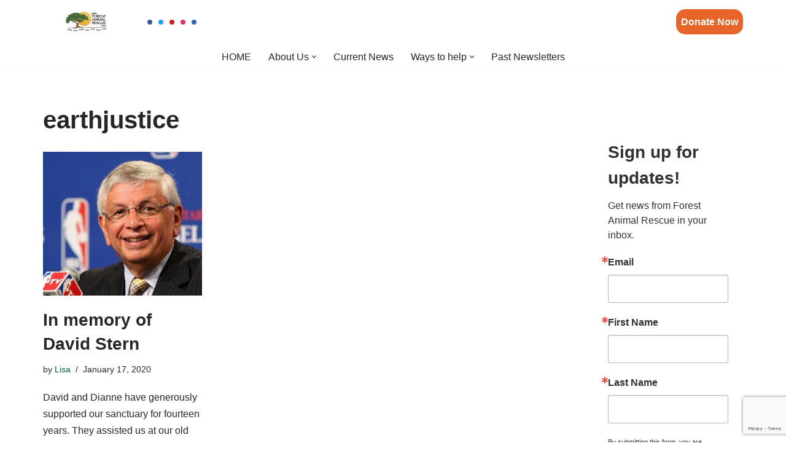

--- FILE ---
content_type: text/html; charset=utf-8
request_url: https://www.google.com/recaptcha/api2/anchor?ar=1&k=6LfHrSkUAAAAAPnKk5cT6JuKlKPzbwyTYuO8--Vr&co=aHR0cHM6Ly93d3cuZm9yZXN0YW5pbWFscmVzY3VlLm9yZzo0NDM.&hl=en&v=PoyoqOPhxBO7pBk68S4YbpHZ&size=invisible&anchor-ms=20000&execute-ms=30000&cb=7x2atlswj4r4
body_size: 50745
content:
<!DOCTYPE HTML><html dir="ltr" lang="en"><head><meta http-equiv="Content-Type" content="text/html; charset=UTF-8">
<meta http-equiv="X-UA-Compatible" content="IE=edge">
<title>reCAPTCHA</title>
<style type="text/css">
/* cyrillic-ext */
@font-face {
  font-family: 'Roboto';
  font-style: normal;
  font-weight: 400;
  font-stretch: 100%;
  src: url(//fonts.gstatic.com/s/roboto/v48/KFO7CnqEu92Fr1ME7kSn66aGLdTylUAMa3GUBHMdazTgWw.woff2) format('woff2');
  unicode-range: U+0460-052F, U+1C80-1C8A, U+20B4, U+2DE0-2DFF, U+A640-A69F, U+FE2E-FE2F;
}
/* cyrillic */
@font-face {
  font-family: 'Roboto';
  font-style: normal;
  font-weight: 400;
  font-stretch: 100%;
  src: url(//fonts.gstatic.com/s/roboto/v48/KFO7CnqEu92Fr1ME7kSn66aGLdTylUAMa3iUBHMdazTgWw.woff2) format('woff2');
  unicode-range: U+0301, U+0400-045F, U+0490-0491, U+04B0-04B1, U+2116;
}
/* greek-ext */
@font-face {
  font-family: 'Roboto';
  font-style: normal;
  font-weight: 400;
  font-stretch: 100%;
  src: url(//fonts.gstatic.com/s/roboto/v48/KFO7CnqEu92Fr1ME7kSn66aGLdTylUAMa3CUBHMdazTgWw.woff2) format('woff2');
  unicode-range: U+1F00-1FFF;
}
/* greek */
@font-face {
  font-family: 'Roboto';
  font-style: normal;
  font-weight: 400;
  font-stretch: 100%;
  src: url(//fonts.gstatic.com/s/roboto/v48/KFO7CnqEu92Fr1ME7kSn66aGLdTylUAMa3-UBHMdazTgWw.woff2) format('woff2');
  unicode-range: U+0370-0377, U+037A-037F, U+0384-038A, U+038C, U+038E-03A1, U+03A3-03FF;
}
/* math */
@font-face {
  font-family: 'Roboto';
  font-style: normal;
  font-weight: 400;
  font-stretch: 100%;
  src: url(//fonts.gstatic.com/s/roboto/v48/KFO7CnqEu92Fr1ME7kSn66aGLdTylUAMawCUBHMdazTgWw.woff2) format('woff2');
  unicode-range: U+0302-0303, U+0305, U+0307-0308, U+0310, U+0312, U+0315, U+031A, U+0326-0327, U+032C, U+032F-0330, U+0332-0333, U+0338, U+033A, U+0346, U+034D, U+0391-03A1, U+03A3-03A9, U+03B1-03C9, U+03D1, U+03D5-03D6, U+03F0-03F1, U+03F4-03F5, U+2016-2017, U+2034-2038, U+203C, U+2040, U+2043, U+2047, U+2050, U+2057, U+205F, U+2070-2071, U+2074-208E, U+2090-209C, U+20D0-20DC, U+20E1, U+20E5-20EF, U+2100-2112, U+2114-2115, U+2117-2121, U+2123-214F, U+2190, U+2192, U+2194-21AE, U+21B0-21E5, U+21F1-21F2, U+21F4-2211, U+2213-2214, U+2216-22FF, U+2308-230B, U+2310, U+2319, U+231C-2321, U+2336-237A, U+237C, U+2395, U+239B-23B7, U+23D0, U+23DC-23E1, U+2474-2475, U+25AF, U+25B3, U+25B7, U+25BD, U+25C1, U+25CA, U+25CC, U+25FB, U+266D-266F, U+27C0-27FF, U+2900-2AFF, U+2B0E-2B11, U+2B30-2B4C, U+2BFE, U+3030, U+FF5B, U+FF5D, U+1D400-1D7FF, U+1EE00-1EEFF;
}
/* symbols */
@font-face {
  font-family: 'Roboto';
  font-style: normal;
  font-weight: 400;
  font-stretch: 100%;
  src: url(//fonts.gstatic.com/s/roboto/v48/KFO7CnqEu92Fr1ME7kSn66aGLdTylUAMaxKUBHMdazTgWw.woff2) format('woff2');
  unicode-range: U+0001-000C, U+000E-001F, U+007F-009F, U+20DD-20E0, U+20E2-20E4, U+2150-218F, U+2190, U+2192, U+2194-2199, U+21AF, U+21E6-21F0, U+21F3, U+2218-2219, U+2299, U+22C4-22C6, U+2300-243F, U+2440-244A, U+2460-24FF, U+25A0-27BF, U+2800-28FF, U+2921-2922, U+2981, U+29BF, U+29EB, U+2B00-2BFF, U+4DC0-4DFF, U+FFF9-FFFB, U+10140-1018E, U+10190-1019C, U+101A0, U+101D0-101FD, U+102E0-102FB, U+10E60-10E7E, U+1D2C0-1D2D3, U+1D2E0-1D37F, U+1F000-1F0FF, U+1F100-1F1AD, U+1F1E6-1F1FF, U+1F30D-1F30F, U+1F315, U+1F31C, U+1F31E, U+1F320-1F32C, U+1F336, U+1F378, U+1F37D, U+1F382, U+1F393-1F39F, U+1F3A7-1F3A8, U+1F3AC-1F3AF, U+1F3C2, U+1F3C4-1F3C6, U+1F3CA-1F3CE, U+1F3D4-1F3E0, U+1F3ED, U+1F3F1-1F3F3, U+1F3F5-1F3F7, U+1F408, U+1F415, U+1F41F, U+1F426, U+1F43F, U+1F441-1F442, U+1F444, U+1F446-1F449, U+1F44C-1F44E, U+1F453, U+1F46A, U+1F47D, U+1F4A3, U+1F4B0, U+1F4B3, U+1F4B9, U+1F4BB, U+1F4BF, U+1F4C8-1F4CB, U+1F4D6, U+1F4DA, U+1F4DF, U+1F4E3-1F4E6, U+1F4EA-1F4ED, U+1F4F7, U+1F4F9-1F4FB, U+1F4FD-1F4FE, U+1F503, U+1F507-1F50B, U+1F50D, U+1F512-1F513, U+1F53E-1F54A, U+1F54F-1F5FA, U+1F610, U+1F650-1F67F, U+1F687, U+1F68D, U+1F691, U+1F694, U+1F698, U+1F6AD, U+1F6B2, U+1F6B9-1F6BA, U+1F6BC, U+1F6C6-1F6CF, U+1F6D3-1F6D7, U+1F6E0-1F6EA, U+1F6F0-1F6F3, U+1F6F7-1F6FC, U+1F700-1F7FF, U+1F800-1F80B, U+1F810-1F847, U+1F850-1F859, U+1F860-1F887, U+1F890-1F8AD, U+1F8B0-1F8BB, U+1F8C0-1F8C1, U+1F900-1F90B, U+1F93B, U+1F946, U+1F984, U+1F996, U+1F9E9, U+1FA00-1FA6F, U+1FA70-1FA7C, U+1FA80-1FA89, U+1FA8F-1FAC6, U+1FACE-1FADC, U+1FADF-1FAE9, U+1FAF0-1FAF8, U+1FB00-1FBFF;
}
/* vietnamese */
@font-face {
  font-family: 'Roboto';
  font-style: normal;
  font-weight: 400;
  font-stretch: 100%;
  src: url(//fonts.gstatic.com/s/roboto/v48/KFO7CnqEu92Fr1ME7kSn66aGLdTylUAMa3OUBHMdazTgWw.woff2) format('woff2');
  unicode-range: U+0102-0103, U+0110-0111, U+0128-0129, U+0168-0169, U+01A0-01A1, U+01AF-01B0, U+0300-0301, U+0303-0304, U+0308-0309, U+0323, U+0329, U+1EA0-1EF9, U+20AB;
}
/* latin-ext */
@font-face {
  font-family: 'Roboto';
  font-style: normal;
  font-weight: 400;
  font-stretch: 100%;
  src: url(//fonts.gstatic.com/s/roboto/v48/KFO7CnqEu92Fr1ME7kSn66aGLdTylUAMa3KUBHMdazTgWw.woff2) format('woff2');
  unicode-range: U+0100-02BA, U+02BD-02C5, U+02C7-02CC, U+02CE-02D7, U+02DD-02FF, U+0304, U+0308, U+0329, U+1D00-1DBF, U+1E00-1E9F, U+1EF2-1EFF, U+2020, U+20A0-20AB, U+20AD-20C0, U+2113, U+2C60-2C7F, U+A720-A7FF;
}
/* latin */
@font-face {
  font-family: 'Roboto';
  font-style: normal;
  font-weight: 400;
  font-stretch: 100%;
  src: url(//fonts.gstatic.com/s/roboto/v48/KFO7CnqEu92Fr1ME7kSn66aGLdTylUAMa3yUBHMdazQ.woff2) format('woff2');
  unicode-range: U+0000-00FF, U+0131, U+0152-0153, U+02BB-02BC, U+02C6, U+02DA, U+02DC, U+0304, U+0308, U+0329, U+2000-206F, U+20AC, U+2122, U+2191, U+2193, U+2212, U+2215, U+FEFF, U+FFFD;
}
/* cyrillic-ext */
@font-face {
  font-family: 'Roboto';
  font-style: normal;
  font-weight: 500;
  font-stretch: 100%;
  src: url(//fonts.gstatic.com/s/roboto/v48/KFO7CnqEu92Fr1ME7kSn66aGLdTylUAMa3GUBHMdazTgWw.woff2) format('woff2');
  unicode-range: U+0460-052F, U+1C80-1C8A, U+20B4, U+2DE0-2DFF, U+A640-A69F, U+FE2E-FE2F;
}
/* cyrillic */
@font-face {
  font-family: 'Roboto';
  font-style: normal;
  font-weight: 500;
  font-stretch: 100%;
  src: url(//fonts.gstatic.com/s/roboto/v48/KFO7CnqEu92Fr1ME7kSn66aGLdTylUAMa3iUBHMdazTgWw.woff2) format('woff2');
  unicode-range: U+0301, U+0400-045F, U+0490-0491, U+04B0-04B1, U+2116;
}
/* greek-ext */
@font-face {
  font-family: 'Roboto';
  font-style: normal;
  font-weight: 500;
  font-stretch: 100%;
  src: url(//fonts.gstatic.com/s/roboto/v48/KFO7CnqEu92Fr1ME7kSn66aGLdTylUAMa3CUBHMdazTgWw.woff2) format('woff2');
  unicode-range: U+1F00-1FFF;
}
/* greek */
@font-face {
  font-family: 'Roboto';
  font-style: normal;
  font-weight: 500;
  font-stretch: 100%;
  src: url(//fonts.gstatic.com/s/roboto/v48/KFO7CnqEu92Fr1ME7kSn66aGLdTylUAMa3-UBHMdazTgWw.woff2) format('woff2');
  unicode-range: U+0370-0377, U+037A-037F, U+0384-038A, U+038C, U+038E-03A1, U+03A3-03FF;
}
/* math */
@font-face {
  font-family: 'Roboto';
  font-style: normal;
  font-weight: 500;
  font-stretch: 100%;
  src: url(//fonts.gstatic.com/s/roboto/v48/KFO7CnqEu92Fr1ME7kSn66aGLdTylUAMawCUBHMdazTgWw.woff2) format('woff2');
  unicode-range: U+0302-0303, U+0305, U+0307-0308, U+0310, U+0312, U+0315, U+031A, U+0326-0327, U+032C, U+032F-0330, U+0332-0333, U+0338, U+033A, U+0346, U+034D, U+0391-03A1, U+03A3-03A9, U+03B1-03C9, U+03D1, U+03D5-03D6, U+03F0-03F1, U+03F4-03F5, U+2016-2017, U+2034-2038, U+203C, U+2040, U+2043, U+2047, U+2050, U+2057, U+205F, U+2070-2071, U+2074-208E, U+2090-209C, U+20D0-20DC, U+20E1, U+20E5-20EF, U+2100-2112, U+2114-2115, U+2117-2121, U+2123-214F, U+2190, U+2192, U+2194-21AE, U+21B0-21E5, U+21F1-21F2, U+21F4-2211, U+2213-2214, U+2216-22FF, U+2308-230B, U+2310, U+2319, U+231C-2321, U+2336-237A, U+237C, U+2395, U+239B-23B7, U+23D0, U+23DC-23E1, U+2474-2475, U+25AF, U+25B3, U+25B7, U+25BD, U+25C1, U+25CA, U+25CC, U+25FB, U+266D-266F, U+27C0-27FF, U+2900-2AFF, U+2B0E-2B11, U+2B30-2B4C, U+2BFE, U+3030, U+FF5B, U+FF5D, U+1D400-1D7FF, U+1EE00-1EEFF;
}
/* symbols */
@font-face {
  font-family: 'Roboto';
  font-style: normal;
  font-weight: 500;
  font-stretch: 100%;
  src: url(//fonts.gstatic.com/s/roboto/v48/KFO7CnqEu92Fr1ME7kSn66aGLdTylUAMaxKUBHMdazTgWw.woff2) format('woff2');
  unicode-range: U+0001-000C, U+000E-001F, U+007F-009F, U+20DD-20E0, U+20E2-20E4, U+2150-218F, U+2190, U+2192, U+2194-2199, U+21AF, U+21E6-21F0, U+21F3, U+2218-2219, U+2299, U+22C4-22C6, U+2300-243F, U+2440-244A, U+2460-24FF, U+25A0-27BF, U+2800-28FF, U+2921-2922, U+2981, U+29BF, U+29EB, U+2B00-2BFF, U+4DC0-4DFF, U+FFF9-FFFB, U+10140-1018E, U+10190-1019C, U+101A0, U+101D0-101FD, U+102E0-102FB, U+10E60-10E7E, U+1D2C0-1D2D3, U+1D2E0-1D37F, U+1F000-1F0FF, U+1F100-1F1AD, U+1F1E6-1F1FF, U+1F30D-1F30F, U+1F315, U+1F31C, U+1F31E, U+1F320-1F32C, U+1F336, U+1F378, U+1F37D, U+1F382, U+1F393-1F39F, U+1F3A7-1F3A8, U+1F3AC-1F3AF, U+1F3C2, U+1F3C4-1F3C6, U+1F3CA-1F3CE, U+1F3D4-1F3E0, U+1F3ED, U+1F3F1-1F3F3, U+1F3F5-1F3F7, U+1F408, U+1F415, U+1F41F, U+1F426, U+1F43F, U+1F441-1F442, U+1F444, U+1F446-1F449, U+1F44C-1F44E, U+1F453, U+1F46A, U+1F47D, U+1F4A3, U+1F4B0, U+1F4B3, U+1F4B9, U+1F4BB, U+1F4BF, U+1F4C8-1F4CB, U+1F4D6, U+1F4DA, U+1F4DF, U+1F4E3-1F4E6, U+1F4EA-1F4ED, U+1F4F7, U+1F4F9-1F4FB, U+1F4FD-1F4FE, U+1F503, U+1F507-1F50B, U+1F50D, U+1F512-1F513, U+1F53E-1F54A, U+1F54F-1F5FA, U+1F610, U+1F650-1F67F, U+1F687, U+1F68D, U+1F691, U+1F694, U+1F698, U+1F6AD, U+1F6B2, U+1F6B9-1F6BA, U+1F6BC, U+1F6C6-1F6CF, U+1F6D3-1F6D7, U+1F6E0-1F6EA, U+1F6F0-1F6F3, U+1F6F7-1F6FC, U+1F700-1F7FF, U+1F800-1F80B, U+1F810-1F847, U+1F850-1F859, U+1F860-1F887, U+1F890-1F8AD, U+1F8B0-1F8BB, U+1F8C0-1F8C1, U+1F900-1F90B, U+1F93B, U+1F946, U+1F984, U+1F996, U+1F9E9, U+1FA00-1FA6F, U+1FA70-1FA7C, U+1FA80-1FA89, U+1FA8F-1FAC6, U+1FACE-1FADC, U+1FADF-1FAE9, U+1FAF0-1FAF8, U+1FB00-1FBFF;
}
/* vietnamese */
@font-face {
  font-family: 'Roboto';
  font-style: normal;
  font-weight: 500;
  font-stretch: 100%;
  src: url(//fonts.gstatic.com/s/roboto/v48/KFO7CnqEu92Fr1ME7kSn66aGLdTylUAMa3OUBHMdazTgWw.woff2) format('woff2');
  unicode-range: U+0102-0103, U+0110-0111, U+0128-0129, U+0168-0169, U+01A0-01A1, U+01AF-01B0, U+0300-0301, U+0303-0304, U+0308-0309, U+0323, U+0329, U+1EA0-1EF9, U+20AB;
}
/* latin-ext */
@font-face {
  font-family: 'Roboto';
  font-style: normal;
  font-weight: 500;
  font-stretch: 100%;
  src: url(//fonts.gstatic.com/s/roboto/v48/KFO7CnqEu92Fr1ME7kSn66aGLdTylUAMa3KUBHMdazTgWw.woff2) format('woff2');
  unicode-range: U+0100-02BA, U+02BD-02C5, U+02C7-02CC, U+02CE-02D7, U+02DD-02FF, U+0304, U+0308, U+0329, U+1D00-1DBF, U+1E00-1E9F, U+1EF2-1EFF, U+2020, U+20A0-20AB, U+20AD-20C0, U+2113, U+2C60-2C7F, U+A720-A7FF;
}
/* latin */
@font-face {
  font-family: 'Roboto';
  font-style: normal;
  font-weight: 500;
  font-stretch: 100%;
  src: url(//fonts.gstatic.com/s/roboto/v48/KFO7CnqEu92Fr1ME7kSn66aGLdTylUAMa3yUBHMdazQ.woff2) format('woff2');
  unicode-range: U+0000-00FF, U+0131, U+0152-0153, U+02BB-02BC, U+02C6, U+02DA, U+02DC, U+0304, U+0308, U+0329, U+2000-206F, U+20AC, U+2122, U+2191, U+2193, U+2212, U+2215, U+FEFF, U+FFFD;
}
/* cyrillic-ext */
@font-face {
  font-family: 'Roboto';
  font-style: normal;
  font-weight: 900;
  font-stretch: 100%;
  src: url(//fonts.gstatic.com/s/roboto/v48/KFO7CnqEu92Fr1ME7kSn66aGLdTylUAMa3GUBHMdazTgWw.woff2) format('woff2');
  unicode-range: U+0460-052F, U+1C80-1C8A, U+20B4, U+2DE0-2DFF, U+A640-A69F, U+FE2E-FE2F;
}
/* cyrillic */
@font-face {
  font-family: 'Roboto';
  font-style: normal;
  font-weight: 900;
  font-stretch: 100%;
  src: url(//fonts.gstatic.com/s/roboto/v48/KFO7CnqEu92Fr1ME7kSn66aGLdTylUAMa3iUBHMdazTgWw.woff2) format('woff2');
  unicode-range: U+0301, U+0400-045F, U+0490-0491, U+04B0-04B1, U+2116;
}
/* greek-ext */
@font-face {
  font-family: 'Roboto';
  font-style: normal;
  font-weight: 900;
  font-stretch: 100%;
  src: url(//fonts.gstatic.com/s/roboto/v48/KFO7CnqEu92Fr1ME7kSn66aGLdTylUAMa3CUBHMdazTgWw.woff2) format('woff2');
  unicode-range: U+1F00-1FFF;
}
/* greek */
@font-face {
  font-family: 'Roboto';
  font-style: normal;
  font-weight: 900;
  font-stretch: 100%;
  src: url(//fonts.gstatic.com/s/roboto/v48/KFO7CnqEu92Fr1ME7kSn66aGLdTylUAMa3-UBHMdazTgWw.woff2) format('woff2');
  unicode-range: U+0370-0377, U+037A-037F, U+0384-038A, U+038C, U+038E-03A1, U+03A3-03FF;
}
/* math */
@font-face {
  font-family: 'Roboto';
  font-style: normal;
  font-weight: 900;
  font-stretch: 100%;
  src: url(//fonts.gstatic.com/s/roboto/v48/KFO7CnqEu92Fr1ME7kSn66aGLdTylUAMawCUBHMdazTgWw.woff2) format('woff2');
  unicode-range: U+0302-0303, U+0305, U+0307-0308, U+0310, U+0312, U+0315, U+031A, U+0326-0327, U+032C, U+032F-0330, U+0332-0333, U+0338, U+033A, U+0346, U+034D, U+0391-03A1, U+03A3-03A9, U+03B1-03C9, U+03D1, U+03D5-03D6, U+03F0-03F1, U+03F4-03F5, U+2016-2017, U+2034-2038, U+203C, U+2040, U+2043, U+2047, U+2050, U+2057, U+205F, U+2070-2071, U+2074-208E, U+2090-209C, U+20D0-20DC, U+20E1, U+20E5-20EF, U+2100-2112, U+2114-2115, U+2117-2121, U+2123-214F, U+2190, U+2192, U+2194-21AE, U+21B0-21E5, U+21F1-21F2, U+21F4-2211, U+2213-2214, U+2216-22FF, U+2308-230B, U+2310, U+2319, U+231C-2321, U+2336-237A, U+237C, U+2395, U+239B-23B7, U+23D0, U+23DC-23E1, U+2474-2475, U+25AF, U+25B3, U+25B7, U+25BD, U+25C1, U+25CA, U+25CC, U+25FB, U+266D-266F, U+27C0-27FF, U+2900-2AFF, U+2B0E-2B11, U+2B30-2B4C, U+2BFE, U+3030, U+FF5B, U+FF5D, U+1D400-1D7FF, U+1EE00-1EEFF;
}
/* symbols */
@font-face {
  font-family: 'Roboto';
  font-style: normal;
  font-weight: 900;
  font-stretch: 100%;
  src: url(//fonts.gstatic.com/s/roboto/v48/KFO7CnqEu92Fr1ME7kSn66aGLdTylUAMaxKUBHMdazTgWw.woff2) format('woff2');
  unicode-range: U+0001-000C, U+000E-001F, U+007F-009F, U+20DD-20E0, U+20E2-20E4, U+2150-218F, U+2190, U+2192, U+2194-2199, U+21AF, U+21E6-21F0, U+21F3, U+2218-2219, U+2299, U+22C4-22C6, U+2300-243F, U+2440-244A, U+2460-24FF, U+25A0-27BF, U+2800-28FF, U+2921-2922, U+2981, U+29BF, U+29EB, U+2B00-2BFF, U+4DC0-4DFF, U+FFF9-FFFB, U+10140-1018E, U+10190-1019C, U+101A0, U+101D0-101FD, U+102E0-102FB, U+10E60-10E7E, U+1D2C0-1D2D3, U+1D2E0-1D37F, U+1F000-1F0FF, U+1F100-1F1AD, U+1F1E6-1F1FF, U+1F30D-1F30F, U+1F315, U+1F31C, U+1F31E, U+1F320-1F32C, U+1F336, U+1F378, U+1F37D, U+1F382, U+1F393-1F39F, U+1F3A7-1F3A8, U+1F3AC-1F3AF, U+1F3C2, U+1F3C4-1F3C6, U+1F3CA-1F3CE, U+1F3D4-1F3E0, U+1F3ED, U+1F3F1-1F3F3, U+1F3F5-1F3F7, U+1F408, U+1F415, U+1F41F, U+1F426, U+1F43F, U+1F441-1F442, U+1F444, U+1F446-1F449, U+1F44C-1F44E, U+1F453, U+1F46A, U+1F47D, U+1F4A3, U+1F4B0, U+1F4B3, U+1F4B9, U+1F4BB, U+1F4BF, U+1F4C8-1F4CB, U+1F4D6, U+1F4DA, U+1F4DF, U+1F4E3-1F4E6, U+1F4EA-1F4ED, U+1F4F7, U+1F4F9-1F4FB, U+1F4FD-1F4FE, U+1F503, U+1F507-1F50B, U+1F50D, U+1F512-1F513, U+1F53E-1F54A, U+1F54F-1F5FA, U+1F610, U+1F650-1F67F, U+1F687, U+1F68D, U+1F691, U+1F694, U+1F698, U+1F6AD, U+1F6B2, U+1F6B9-1F6BA, U+1F6BC, U+1F6C6-1F6CF, U+1F6D3-1F6D7, U+1F6E0-1F6EA, U+1F6F0-1F6F3, U+1F6F7-1F6FC, U+1F700-1F7FF, U+1F800-1F80B, U+1F810-1F847, U+1F850-1F859, U+1F860-1F887, U+1F890-1F8AD, U+1F8B0-1F8BB, U+1F8C0-1F8C1, U+1F900-1F90B, U+1F93B, U+1F946, U+1F984, U+1F996, U+1F9E9, U+1FA00-1FA6F, U+1FA70-1FA7C, U+1FA80-1FA89, U+1FA8F-1FAC6, U+1FACE-1FADC, U+1FADF-1FAE9, U+1FAF0-1FAF8, U+1FB00-1FBFF;
}
/* vietnamese */
@font-face {
  font-family: 'Roboto';
  font-style: normal;
  font-weight: 900;
  font-stretch: 100%;
  src: url(//fonts.gstatic.com/s/roboto/v48/KFO7CnqEu92Fr1ME7kSn66aGLdTylUAMa3OUBHMdazTgWw.woff2) format('woff2');
  unicode-range: U+0102-0103, U+0110-0111, U+0128-0129, U+0168-0169, U+01A0-01A1, U+01AF-01B0, U+0300-0301, U+0303-0304, U+0308-0309, U+0323, U+0329, U+1EA0-1EF9, U+20AB;
}
/* latin-ext */
@font-face {
  font-family: 'Roboto';
  font-style: normal;
  font-weight: 900;
  font-stretch: 100%;
  src: url(//fonts.gstatic.com/s/roboto/v48/KFO7CnqEu92Fr1ME7kSn66aGLdTylUAMa3KUBHMdazTgWw.woff2) format('woff2');
  unicode-range: U+0100-02BA, U+02BD-02C5, U+02C7-02CC, U+02CE-02D7, U+02DD-02FF, U+0304, U+0308, U+0329, U+1D00-1DBF, U+1E00-1E9F, U+1EF2-1EFF, U+2020, U+20A0-20AB, U+20AD-20C0, U+2113, U+2C60-2C7F, U+A720-A7FF;
}
/* latin */
@font-face {
  font-family: 'Roboto';
  font-style: normal;
  font-weight: 900;
  font-stretch: 100%;
  src: url(//fonts.gstatic.com/s/roboto/v48/KFO7CnqEu92Fr1ME7kSn66aGLdTylUAMa3yUBHMdazQ.woff2) format('woff2');
  unicode-range: U+0000-00FF, U+0131, U+0152-0153, U+02BB-02BC, U+02C6, U+02DA, U+02DC, U+0304, U+0308, U+0329, U+2000-206F, U+20AC, U+2122, U+2191, U+2193, U+2212, U+2215, U+FEFF, U+FFFD;
}

</style>
<link rel="stylesheet" type="text/css" href="https://www.gstatic.com/recaptcha/releases/PoyoqOPhxBO7pBk68S4YbpHZ/styles__ltr.css">
<script nonce="eB0qnkxFNL3mgMXk0ZcXXw" type="text/javascript">window['__recaptcha_api'] = 'https://www.google.com/recaptcha/api2/';</script>
<script type="text/javascript" src="https://www.gstatic.com/recaptcha/releases/PoyoqOPhxBO7pBk68S4YbpHZ/recaptcha__en.js" nonce="eB0qnkxFNL3mgMXk0ZcXXw">
      
    </script></head>
<body><div id="rc-anchor-alert" class="rc-anchor-alert"></div>
<input type="hidden" id="recaptcha-token" value="[base64]">
<script type="text/javascript" nonce="eB0qnkxFNL3mgMXk0ZcXXw">
      recaptcha.anchor.Main.init("[\x22ainput\x22,[\x22bgdata\x22,\x22\x22,\[base64]/[base64]/[base64]/[base64]/[base64]/[base64]/KGcoTywyNTMsTy5PKSxVRyhPLEMpKTpnKE8sMjUzLEMpLE8pKSxsKSksTykpfSxieT1mdW5jdGlvbihDLE8sdSxsKXtmb3IobD0odT1SKEMpLDApO08+MDtPLS0pbD1sPDw4fFooQyk7ZyhDLHUsbCl9LFVHPWZ1bmN0aW9uKEMsTyl7Qy5pLmxlbmd0aD4xMDQ/[base64]/[base64]/[base64]/[base64]/[base64]/[base64]/[base64]\\u003d\x22,\[base64]\\u003d\x22,\x22w6nChsKAI07DpRJrGSXCpADCo8KpwrXCug3CoMKfw6fCiW/[base64]/[base64]/Di8OVw7MkwqEswotcZXgUD8OHwrU2LsK6woHDr8K1w7ZBLsKFBwsFwrY9XMK3w4zDljAhwpvDvnwDwosywqzDuMOxwq7CsMKiw7TDhkhgwr7CviIlDArChMKkw78+DE1ON3fChTHCgHJxwrRQwqbDn0UzwoTCowLDqGXChsKfchjDtW7DkwsxTj/[base64]/Cl0xjIhE/w5fClsOuKsOXU3UawqjDlMKdw4PDlsOOwq80w6zDnsO9OcK0w5XCuMO+ZjQew5rChFLCiCPCrX/CgQ3CukTCuWwLYEkEwoB4wrbDsUJAwrfCucO4wpXDq8OkwrcjwrA6FMOZwqZDJ2IFw6ZyCsOXwrlsw6wOGnAuw5gZdTDCqsO7NwJ+wr3DsAjDvMKCwoHCmcKhwq7Di8KDNcKZVcKvwp07JhRFMCzCqMKXUMObYcKDM8Kgwo/DmATCih3Djk5SSFBsEMKMYDXCowTDhkzDl8OoEcODIMOIwogMW3LDvsOkw4jDrMKqG8K7woJ+w5bDk3rCvRxSDVhgwrjDpMOxw63CisKhwrwmw5djA8KJFnrChMKqw6o/wpLCj2bCogBlw6bDtEdoR8KWw7PCqWxjwrk1FcKFw6l7GjB7XBFod8K5e1QYasOxwrIuSFlNw49OwpzDrsO6bMOpw4nDnwbDrsKtJMKVwpk9VsKhw6tpwrVSXsOpaMOlf1fCvDfDmn7Cq8K5TcO+woNoXMKaw6cifcOjeMOxHQ/DnsOuKhLCpHbDjMKxTQzCqH9UwpcvwqTCv8O4By/[base64]/DoGMtL8OJP8KJwo7CrE9jMyDDpsKdDhrCtzIofsO0w73Ds8KoW1HDj0jCt8KZHcOrK1vDusOrH8Olw5zDmgEXwpzCicOsXMKiWcKSwpjCsCJ6RB3Dn1vCpDZtw44/[base64]/wr3DuCfCucK4QnlSBlDCiWrDgxkhP1Npw57Dj2teIcK1R8K2PzrCg8OLw6/DrjDDsMOIIkLDhMK+woV5w7VUTzdTSgfDn8OvGcO6UWB1NsOZw6BvwrLDvCnDp38OwpDCtcOrX8KUClLDg3Jpw494w6/CnsKtS2zCn1dBV8O3wo7DvMOzU8OQw4LCgm/DgTk5c8KmQA99ecKQW8KHwrwuw7kWwrfCncKMw5fCnFsSw4zCsENJcsOKwpw+NcKkN2g9YMOjw7rDscOGw7jClVjCpsKQwqnDt3rDpXvDkzPDusKcGWHDoBnCugnDnT1vwp9nwqdQwpLDrmEXwp7Ct1NBw5XDkDDCtWXCsTbDkMKew4odw7bDjMKiMCrCjF/Dsz1CNVbDqMO7wrbClsODNcKow58CwrLDohUow5nCl1lTTsKZw6/CvsKIIsK4wo02wq/DsMOvasKKwpvCmh3CocKABylIIxtTw6vCjyPCoMKbwpJVw6fCpcKPwrPCncK2w6MWCAsWwqklwo1YPQInYcKiAUfCtS97bMKZwrgdw6J9wpXCmS3ClMKEEnTDs8Kuw6NEw4skJMO2wo/CglRYI8KpwoZzR2jCrCVWw4/DlSzDpsK9K8KxPMKaKcOIw4AswqPCkMOKHsO8wqTCnsOpeFcZwpk4wqPDqcODbcO2wqtrwr3DgcKAwpwuegLCmsKwWsKvJMO0Vz5/w79YKC4rwojChMKtwow5G8KWIMOtAsKTwpLDgXXCrwR1w7zDpMOSw5DCrD7Dm1gdw5AvR3vCsgx3X8Ozw5Fqw7jDv8K+QhU6LMKXCsOgwrrDs8Kkw4PDtMKqdDjDoMKUGcKSw4zDkU/ClsKzJWJswq0qwrHDn8Kaw6kEN8KSRArDjMKjw7rCgWPDrsO0dMOBwrBXCRsMAV1FajAEwp3CksKLAk9sw53ClgMqw4UzeMKBw4TDncOfw7XCkVhCRScKbBxfEGwMw6HDmTsNBMKNw5cVw5/DjCxWasO6CMOEXcK6wqPCrMOeREUBUVrChEkHa8O2KznDmiY3wpbCtMO+dMOpwqDDnG/CksOqwoxuwq08F8Kcw5zCjsO2wrFyw7jDhcKzwpvDmCHCtDDCmVXCocKuwovDnAXCt8KqwoPDvsK0eUI2w7slwqJjR8KDNTbDssKIQgfDkMOsAXDCkT/DnMKRFcK5bnhQw4nCvFwHwq8zw6Uewo/ClBHDmsKzMcKQw4cWUgoQLcOXH8KoLnLCi39Ow7UlXyZlw6LDp8KUaEXCrnHCisKNAUzDmMOCRQ84O8Kfw4/[base64]/Cl17CuMKnwpARd8O6OMK/w4E8JsK7YsOuwr/DmTsNwoUGUGTCgsKKWcKKGsOzw74Ew4/DrcOBYgFmJsOFNcO7I8OTDlFfbcKDw6DCoUzClcOcwpYgCsOgHAMtdsKUw4/CmsOGF8OUw6MzMcOsw7cEfW/Di23Dl8O9wolZQsKxwrcYEQVEwrc+CMOFJsOow68yTsK2MTwuwpDCosK2wrl3w4vDocKRB0/[base64]/DpcK+w5oaZsODwqY2DF08w5zDn8OTwqHDqMKfIcKuw44ZQsKHwr/DsUjCoMKECMKFw4wyw4/DpBMJTTjCp8K1F1ZtMcOSIB1XWj7Cux3Dp8O9w7/DtE4wLDk7FR7ClMOfYsK+YnAXwoAPN8Ofw5YzVcOaQMOGwqBuImBTwr7DlsOifhHDucOFw4tqw5bCpMK9w77DrRvCp8OBw7wfbcKgXgHCqsOew6nCkEA7WcKUwodxwpLCrkY9wojDtcO3w6/Dg8Krw4U1w4/CgcO8wq1HLDN2BG8UTxTDsB5JHDYMOzRTwo4vwpgZbcOrw7lSZj7DksKDBMKAwqMFwp02w6fCpsKvQCpONk3DlU5GwrbDkgEawofDm8OWVsKRFwLDqsO2e0LDvUpyfGTDqsKIw7I/SsOewqk9w61lwp1Zw6LDhcOXWsOtwrwaw6YxR8OpfcK0w6TDrsO0M2hQw7bCrF4TS2dnYMKbaARVwrXDlFjCh1hMTcKXP8KabDnCslTDlcOCw6/CgcOhw6Z+LHbCvCJSwoFPfQgSJ8KMa0FgA3LCky5hZn9DClQ+XEUYCEzDhTksXcKhw45kw7PCpcOfE8Ohw5w7w71hbVbCoMOGwoVsPgzCmB5NwpvDo8KjM8OXwoZXF8KQw5PDmMO2w7PDuRjCmcKew6B9PxbChsK7XMKcI8KAfhdVEBtOJRbCjMKdw6HDok/Ct8K2w6JcBMO6w5V/SMKGcsKbbcO1AlTCvj/DoMO2STDDosKJQ0MXb8O/GBpBFsOGJRrCvcOow68Awo7CkMKtw6dvwqo+wr/CuWDDs2LCgMK8EsKUECnCsMKaJH/ClsKUdcKcw5ZmwqBBLG9Aw6ItOQHCocKMw7/Di2Ztwr11R8KUGsOwOcKBwpAXK3Nww6bDlcKhAsK/w53CisOzZ3V8SsKiw5TDicKdw5LCsMKGERvCgsKIw5PDsFTDnTXDng0+US3DtMORwo4cC8KWw7JeNcKXR8OVw6U6TW/Cp1rCqE/[base64]/asOHb3/DqXnDijESHsKLVMKnbS81w4/DvTZ6RcOPw5t/[base64]/Cm2ZwwqE+DkbDvD/ClUwWAMK0w4XDjsK7DAXDnmp/w5fDt8O9wot2N2nDusKIWsKNcsKzwp04GD7CtMOwdjTDrsKDPXl5X8OLw4XCjD/ClcKtw7PDg3jCtxsGw7TDn8KXV8K4wqHCj8KIw4zCkGPDow0tP8OxC03DinjDs1c/W8KqNihew4VWGWhTPcKDwqPCg8KWR8Knw5vDhVJHwrQOwqLDlT/[base64]/w77DiUDCtMKtMsOYw4EQRcKGwp/Dhw3DnSLCmcOvw63Coz7CscKVQ8OWwrTDlX8VRcKEwrlRMcOgQg03WMKUw4h2wqRAwr/Cj30LwpbDhlNGS2YpCsKSAA44DljCuXpfUjd4YyoMSmLDghTDkzzChHTCmsOmNlzDpinDq29jwpLDnBsuwrU1w47Dtl3DtE1LelXCqEIlwqbDq0zDs8O6dUDDpTdfwpB8ak/DmsKuwq1Iw6XCqFNxWgULwrcoUMOdFyPCtMOmw5kadcKGKsKAw6gYwqh0wqNFwqzCpMKIUR/CjxvCu8OsXsKnw6Q3w4bCssOdw53DsCPCt3vDtB0eOcKmwrQRwow/w5RcWMOhBcOmwo3DocO2WQ/Cu3TDucOAw6rCiFbCrsKCwoJ3wrdxwrwkwo9OdMKCeH3Cl8KqbUBUMsKYw55ZeQMbw7wzwqLDg0RvWsOVwqR0w5deN8KRRcKowpPDhMKYV37CoBHDhV7DhsOgEMKkwocWCyXCqkXCh8OVwpzCjcK2w6XCvnbCqcONwp/CkMOWwqjCscOuKcKHYkUEECfCt8O7w53DrFhocg1QOsOdIBYVwprDgiDDsMOawoTDj8OBw5PDpFnDqyMKwr/CpRnDlQEFw5XClMKiU8OLw5jDm8OGw4kKw49Qw6nCiFsGw5ZZw4MORMOSwrfDt8Ova8KowpzCp0rCncKzwqPDnMOsa3TCr8Ojw6Yaw4dlw64kw4BDw7XDrk7CqcK9w4PDhsO9w4/DnMOHwrVfwqnDkgDDu1QAwo/DjTDCjMOSPg4bcQbDsFvConk2Bntlw6rCh8KHwrPDiMOaNcOZPGcsw7ZKwoF+w6jDl8Obw4RxTsKgZms1aMOkw6wxwq19Wiorwq4Lb8KIw4dawoHDpcKfw6wfw5vDtMOrf8KVMMK5TcKow4/Do8OUwqYhRxwAeWIWF8KWw6bDh8KswobChMO3w5ZmwpEMNGAlaC3Cng1mw4UgP8Kxwp/Cmw3DmsKdQjXCjsKqwrzCi8KZfsOxwr/DjsO0w5XCll3CkyYUwr/[base64]/DoMOeW8K6w51AA20rJMOfw5UpEMKVw7bDrsOyF8OncC56w7bDj3XDi8K5cw3ChMO8e3YEw4/DkWPDg0fDvnwIwpt2wrsAw4t5wqrDuQ/Do3zCklJHw71jw74kw4jDk8KmwoPCnsO+O3rDoMOoXBsAw7dRwottwpESw4UgLVVxw5LDl8KLw43ClMKaw51NW0hUwqRcf1/CksOTwoPCi8KYwoIpw59LAXtsKgNwaX5pw4RowrnDl8Kfwq7CiDHDlsK4w4/DsFdCw7hkw6dKw7PDp3nDisK0w6rCrcKxw7nCvh9kaMKlVsKAw6J0fcK1wpnDicOMBsOqScKewobCmHonw5R6w5TDscK6A8K0OGTCh8Obwrdow6PDtsKjw5fCoWhHw5HDlMOYwpEawqjCkgg2wqN/A8ORwoLDpcKZJTrDkMOuwoFAYsO3d8OXwpjDhmbDqiYtwqnDvnx6w69XEMKAwr04EMKtcsKeIBR2w4A0FMOWaMKqaMKuJsK/[base64]/DocONAGEVL8OGM8KwwoYDwrMzw6E7M03DsB7DisOEVQLCvMOeaEpNw55uZsKxw6hzw5N+WmI9w67Doj3DiRbDlsOCIsO/BlvDkjZEdMK2w6DDisOPwpLCgClGfQPCo0TCjsO6wpXDpCXCrCHCpMKBWjTDgEvDjBrDuQXDiATDhMK6wrYEQsKjZn/[base64]/ClMO4RcKLBmlzwpBew7vCmcKbw6TDjTLCtMKxwqjDtSV8AGMPAFLCnlHDosO8w4N+wqhbFsK1wqXCr8OYw6MAwqFFwoQ4wqlnwr5EKcO+GsKHIMORdcKyw5koVsOmScOUwr/DqTbCnMOJIVvCg8OOwoBMwqtgUUlxTwfDjGBRwqXCq8OXZ38QwonCggfCoCEPWMOaRhBpZGZBOcOyJnk/CMKGccOZZB/DmcOfRSLDncKPwpgOcFfCvcO/wq3Cm1LDgVvDlk5Vw5HCnsKiAMOUecKZIljDssO8PcKWwrvCnknDuilcw6HCqMKow6jCiEjDhAfDgcKAF8K3M3dsCMK5w7DDhsOPwrsww53DoMOjJ8Oqw7NvwpsHfT7DrcKJw5glTQtGwoEYFQjCqQbChlzCm1N2wqALXMKNw7/[base64]/Cug1eWMO2W8Odw4s0BxcxHsKjwr7CpDguAsK4w6VuIcKSNsOGwpgAwr0+wpkdw4bDqXnCk8OYfsKqNMO9Ay/[base64]/[base64]/DnDl4NkN7MMKsw7p0w49kwoYWw7zDmxzCuRDCisK2wqXDtjYbTsOOwrPDjUl+MMO5w7nCs8OIw7HDkjzCmHBaUMK5VcKnI8KrwofDn8KaUwh4wqbDkMOQeWc1DsKfJDDCnmUOwp0CXk40KMOFdWXDo2/Ck8OkIsOaXDbCiX0oT8KUR8KRw7TCklN3c8Omw4zCsMKCw5PDgDwdw5ZkNsOaw7I2AkHDny1VBUpGw4UAwqwEZcOIGhJBS8KWW1DDqXAdasOEw5MTw7rCrcOlb8KVwqrDsMKWwrIdPQ/[base64]/[base64]/CnMKRw6dowp5uw71jRW7CsjPDmngtbMKKXMKqSsKNw4LDpi9Mw74KYDnCqTRbw5ISJBjDhcKLwqLDuMKCwrTDt1Faw5/Ck8OkKsOrw5t5w4QwB8K9w7lXFMKvwofDu3jDj8KUw43CtgEzNMOKwqATJhTDlsOOCk7Dj8KOPFNOWRzDp2vCrmJWw7ImXcKnUcKcw7HCk8KJXFDDhMOtw5bDnsK3w5p3w6cFXcKUw5DCtMKDw4XDhGTCg8KfAyxtTm/[base64]/wrXDjMKqFw7Dm8O+w7RSKcKGw7vDrsK0w4FWF1bCg8KUAgUeWRfCg8OPw7vCoMKJbWAGTcONE8OrwpwCwoMAI1rDrMOwwr0pwpPCkTjCqmDDt8K8V8KwYj0kAMOFwqJ4wrzDgjjDo8Oof8O+XzzDpMKZU8KXw7wdWg04DWVoXMO+cH/CtMKXeMO7w6bDqMOEE8OZw55KwqbChsODw60Aw5gDEcOeBgh5w4RsTMKww6hnw5I/wojCnMKJwofDiFPCqsKMZsOFbVlhXXpffMOfWcOPw5xiw7TDgsKlwq7CnsKnw57ChlNxWRUwPCBdYwd7wofCl8OcIMKeCibDpjjDkMKCw6nDrwPDhMKxwpJxARjDiBRSwoxaJMOdw6QawpBsMlXDsMOIDcO2w75wYDBCwpbCqcOVOxHCncOiw5/DkFjDoMKaFX4Iw6x+w4cBTMOBwq1CFlDCowE6w5UtXMOCV1/CkRnDtxzCoVlOAsKfOsKvQsOvKMOwa8Ocw4EjCXJqFRnCpsOWRAvDv8KSw7fDtgvCj8OGwr9+Wi/Dh0LCnwBdwqEkdMKKYMOowpE+TGoxTMONwp9cBMK3aTPCnTzDqDUQFHUUY8Klw6NUI8Kvwp1nwqR3w6fCigprw4R/QQLDg8OJS8OXCBjDhUxpGnnDnVXCqsOaCcOZHTAmW1XDgMK8wr7DrCHCg2QqwqXCvX/Co8KSw63CqMOpF8OBw47DhcKlVFIUFMKbw6fDlHJaw47DpELDjcK+HF7DrQ8Tc30Qw6/CqUnDisKTwpDDjkZTwqk6w4lZwq8/VG/DoQnDp8K0w5vDu8KJYsKJWHtAPWvDocK5Tz/DmXk1w57CoFxEw7wnOXl1bQZTwqTCosK7HAsBwr3CkVV8w7w5w4TCtsOhcwnDu8KQwoXDkEzClzcGw4/DjcKRV8OcwqnClcKJw7UYwqUNMMO5JMOdJMKQwpXDgsKmw53DpRXCvBLDusKoVsK6w5vDtcKdVMOjw78AahnDhA7Cn3EKwofDozUhwrbDqsOPAsOqVcO1bCnDoWLCtMOZNMOKw5Itw4zCr8OIwpPDjR9rAsOIIgHCmUrDigPCtDHDiyw8wq0/RsKqw7DDj8OvwpR2XBTCoFNGbAXDqsOhc8KaYzRawogJU8OiRcKXwpTCjcOXAw7DisKDwr/[base64]/CqETCsivDgS7CuA8qw6DDkGZCTzocF8KISx1AQiXCicK8RnkJH8OKFcOkwpYdw6ZXdsObZXcswqrCs8KuEynDtMKUcsKjw69dw6AhcDxpw5bCtBXDjDNBw55mw4VnAMOKwp97SCjCr8KaYlohw5jDs8Kcw5DDjsOgwqHDlVTDhDHCrV/DvDTDi8K0R0vCs3Y8I8Kdw7Vcw43CuhvDuMONPkPDm0/DkcOzRsKvOcKFwofCjWwjw74Lw48fE8O0wrlUwq3Dn0/DrcKdKkHDpyoTYcO2MnTDkQomA0RGX8KAwpDCoMO7w4UgLFfCl8KEZhdxw55OPmHDmFDCq8KTS8K6RcONf8K9w7DCnlDDtFXCncK4w6RDw7YkO8K9wpXCkQDDhVDDlFvDuG/ClCnCmU/Dqy01RHjDpyceNTFcdcKNeSzCn8O5wpzDv8KQwrBEw4M+w57DgUzConMoN8KSZ0VvKx3CksKgVjfCvMKKwoDDojQEOX3DjcOqwrV2K8OYwpZcw6NxecOSWT4dHMO7w4NlfXZDwokSZsKwwo5uwo8mL8OcNUnDkcKcw4VCw5TCrsOoVcKpwrJ2FMKVWWnCpGfCqx/DmGssw6xYbCdMECfDtDoeOsKswpZuw7DCm8Omw6jCvAkmcMOleMObBCQ4E8Kww6IYwovDtBcLwpZuwr5rwpbCtSV7HyNoMcKFwr/DtRTCtcOCwrXDmXXDtmbCgG9Bw67DgT4AwqXDhTobd8OsGE1yC8K1XcKIMiLDscKOSsOLwpfDt8OCOBcSwrFWcB9Aw5Nzw5/[base64]/CjHnCpsO5wqoyw55RP8K+BMKRWcONQMO/w4DCtsOEw4vDoT8pw5UfdUZufVQUXMOKHMOYDcKtBcOTXDhdw6cawq/Dt8KOHcOQIcO5wrMbQ8OOw68sw63CrMOowoZUw48zwqDDojEfT3DDkMO2WMOrwqDDhMK/bsOnYMOScl/Do8KvwqjChkxnwp/CtsKeNsOEw4xqBsO2w7TCsSFYO3c4woYGZ0PDs1Rkw4zCrsKjwpUKwp7DmsOswqrCrcKGHnbDl3HClCDCmsK/w4RINcOFXMKVw7Q4Ew3DmXDChXkewoZ3ITjCo8KUw47DlioNBX5YwpRBw71gwptUZxDDpBbCpnxHw6wnwrstw7Iiw7PCrnXCgcKJwrXDhMO2VBQYwozDhQ7DhcOXwp/CvjnCr0ARVnlGw7vDmDnDii5yBMOze8O8w4s1K8OIw5DCqMKWPsOEC2l+KAZYb8KcScKxwpJ9cWnCqsOtw6cCCz8jw5wuQAXCv27DjEEhw6DDsMKlOBLCoyEpbMOPPMOgw5PDkjhnw4BSwp3CoBp9FsOfwo/CgMO3woLDoMK1w6xCMsKtwqAqwqjDjTgpcmscIMK9wrrDq8OQwovCtMOfF3woOXlBBsOZwrtww6gQwoDDk8OKw77CgRZww5BFw4PDisKVw4/CssOCFzFiw5A0LBs9wrrDgxl/wr4IwoDDnsOuwrlJJFUTa8Oiw4xNwpkPFzhVZcOCwqoUZ3clZAvCi0HDpwgZw77Co1/Dg8ONBnxMRMKFwqfDvQ/CjQIAKyfClcOfwrIvwrhIGcKUw4DDsMKhwrzDusOawpDCgMKlBsO9wp/CmwXChMKlwqcVXMKzPkl0wqLDicO4w7fCiV/DmElowqbCp3c/[base64]/[base64]/DhcObFsK7LETDtMK7ODfCnMO/ecOKd0TDtATDtCTCtxtpccKgw7VDw6fCg8KSwpzCqX3CkGZiOANVEU5UTsKOGjhRw7nDrcORKx4AQMOUfT9uwofDh8Ouwph1w6DDjn3DvCLCtMKFNmXDl3INFGp1CWgyw4MkworCqFrCgcOJwr/[base64]/DrcKtT3/DscK6w5/Cq0fCuyXDg1fCrh4nwq/CjcK4w6HDtAESAk1BwrJ3O8OQw6cNw67DigrDv1DDhm5ZCT/CuMKywpfCosONd3PDkSPCrybDhQTCpcOvYsKYNsKuwrtMD8Ofw4YhL8OuwqATbcOBw7RCR21DUmzCk8O/MwbDlyHDoWLChVzCumAyIcKoSFcVw6nDucO0wpF/[base64]/wrlTCEbCqBbDj8Ofwr12wqBwEsK/LGnDgygrIMO0JUBrw67DtMKTNsKyX1Niw5lKElnCj8OFTjjDuQ0RwrnCrsKQwrcvw6fDhcOES8OpTgPCukHCucKXw67Dt2A0wrrDusO3wpPDghYuwoZUw5kPAsKlEcKSw5vDm09pwolvwrPDo3QjwqDCi8KiYQLDmcOMP8OhDTcUAWnDjTMgwqbCosO6fsOHw7/Cu8OZCAUfw45DwrkdUcO4IcKdFTcAe8KOe1ELw7VUJsOlw4TDjXIVUcKAfMOqBcKZw7AHwoUZwo3DoMOdwonCojcte2rCvcKZw5Uxwr8AGjrClj/[base64]/CrcOmLGnCjDhWf3BuFMK/AsKsXsK5w7vChRjDosKEw4TDkkFAHBpYwrvDgcKODMKqfsKXw7xkw5vCscKAJ8OnwrcHwqHDujgkABxNw43Dh2gLKMKqw4dXwpTCn8OObjwBKMKUGHbDvkTDrcKwAMODJDHCn8O9wobDlyHCkMK3TDMEw6kuRTzCmno/woV9JMKGw5ZjCsKnWj/Cizt/wqQ8w7HDnmF0wothJsOdTG7CthbDrFVXIxBjwrpuwq3CiExiwrR6w6Zmfh3CqsOVQcOewrTCk1IKXAZUPTLDjMO0w57Dp8K0w6tsYsOTc0lowo/Dqi16w4DDs8KDJzXDnMKWwogaLH/Cmxxzw5QiwprClngbYMOTQGhFw7oACsKuw74gwo4da8OwbcOowrB/JiHDn3DCmsKgKMKAFMKtMsK+w6TCk8KMwpIEwoDDq0gzw7vDqj/[base64]/DhcKAw5vDmsO6wqbCmcKuwodGw4Zdw6XDjHJDw6/Drw8Cw5rDscKBwqh/w6HChAU/wpLCn2LChsKswqoMw5QoaMOzHw9GwoTDmTXCn3XCtXnDr03DocKrLF9+woMyw4XCmzHCjcOywpEuwqtsPsONwrjDvsK8wpnChxIqwqXDqsODNCIYwp/ClghNbUZfw5zCkmgZCDXCpzrDhDDCocOIwo3ClnDDiVDCjcKRNF0Nwp7Dt8OPw5bDhcOdJMOCw7BzYA/DoRMMwpfDsVcmf8KRbcKbRVzDpcO+IsOeQcKOwodJw7LClHfCl8Kgd8KUYsOjwpwEL8Obw6BHwrvDpMOFdl0hUMK4w4tBBcKiMkzDpcOgwpB1YMOcw4vCrDjCsi8QwpAGwo13X8KofMKQOyHDkV5lZ8O8wpDDnsKew7HDkMK+w4TDjwfCh0rCpMK+wpvCscKEw6/[base64]/CoR7Dtx/[base64]/DlMK9OMOmMR/CuzfDgMKkJcOWw6fDjGYJFRAXwoTCjMKvwozDpsKVw4DCk8KZPHkwwr/[base64]/Cu8ONQkVdLHxEO1UzwpTDkXloUMOcw4MDwqpHHMKJFcKzHMKlw7rDrMKKJcOxwpXCn8Kuw7oOw6UWw4YRa8KLTj1NwrjDrsOuwobDj8OBwqPDmUnCpyHDpMKaw6Jfwq7Cm8OAfcKKwoUkYMO/wqHDoT9nXcO/wpcgw5FcwoHDm8O/[base64]/wprDk3Zzw7jCucKGfMO8X8KHwrwSfyBxw6fDkMKowoM5RRTDvMKjwoDCs14dw4bCssOFdlrDkMOJKS3DqsOfLBbDrnIFwp3DryzDl0ULwr4+ecO4GENaw4bCj8Kfw4bCq8OLw7PDsj1pNcKlwozCrMKzLxclwpzDlz1Uw4/DmBZIwobCh8OKVWHDgnXDl8KZCm9Kw6XCu8OFw7krwrXCvMOawqdzw7fCtcKaAE5VSThVJsKJw57DhUIow5AhH1LDrMOLQsOTKMO3eSk3wp3DsTtdwqrCqRXDlsO1w78VQMOgwq5XbcK7K8K/w6UNw5zDqsKtR1PCpsOew6vCh8KDw6fCocKdcjwVw44bVnbDkMKtwrjCvcKzw5PChcOvwoHCvizDgRtywrPDo8KHIApcaiHDjz9Cwq7CucKTwpnDllfCpcKpw6BJw4zChMKDw4VRPMOqwqTCoDDDvibDj2JWWzrCjnMfXyZ7wr9GVcOMeCALVA/Di8KFw6NDw6t8w7DDsxnDhkrDh8KVwp3DrsKdwqAoBMOye8O/BXN5HsKaw77CrCVqA1LDj8KmeULCj8KrwoEqwpzCiinCilDCknXClG/Ct8O3ZcKbAsOhP8OhGsKxO2sdw6IHwqtWfcO2Z8OyHiw9wrbCs8KawqzDmhRvw4AdwovDpsK+wooHFsOHw73Dp2jCimTDmsKaw5NBdMOTwrgpw77Dr8KgwrPCp1fDoSw0dsOFwpI/DcKOHMKuT2hRRXYhw43Dq8KtElo1V8O6wrUMw5RgwpEXNhNQRDBSFMKNc8OCw6rDkcKZw43Cs07Dk8OiNsKoLMK+GcKLw6zDicKBw7/CpBDCuiAjPWBuTXTDq8OHQ8OkCMKmDMKFwqA+CGNaa0nChDjCqExKwoXDo3t9dsKuw6LDucKCwr4yw4B5wr/CssOJw77CmMKQFMKtw4jDuMOswpw9NCjCoMKgw5zCscO8FTvCqcO/[base64]/H1TDuH1lQcKhEsK1w7zDvSbDo8K6wqzCv8KgI8OAVGbChHZRwq7DmlPCqMKHw7ELwq/CpsOgPBrCrCcewozCsnxATw3CssOdwoYDw7DDvxpdJMKWw6Rowq7Dp8Kiw6PDlmwJw5XDscOkwqF0wopPA8O+w4LCiMKkOcKMJcK8wr/CqMKFw7JYwobCosKEw5JSWsK3fMOcdcOJw6vDnn3CnsOUGgfDt1DDsHxMwoLCusKGJsOVwq07wqwaPXASwr0HLcKFw5E0HTR0wr0UwpnCkE7ClcK/SXlDw4PCgQxEH8Kxwq/DhMOSwpnCgF7DrcOCYC5Ow6rDtip9YcKrw5tMw5bCpMOUw78/[base64]/DksKOw7HCisOxZsKPw6LCjSJww7xgfiA2HWHCk8ObXcKBw4hiw4bCsFfDt07DoWV8X8KGGisIVwNdTcOFdsKjw4DCrXjCj8KMw4EcwqrDsjXCjcOOScOIXsOVNC8fLG4dw60xUX/CrcKSf0wpw6zDi0FdWMOfVGPDsTLDjEctdcOtGiDDssKYwp/[base64]/CvcKvw5XDn8KYw4BlwoDCscOXc8KxacOew7ARwp4dwpB7BjDCosKXYsOuwo9Lw7hkwr5gLTdMwo1dwrJwVMOVJkodwq/Dl8K1wq/Co8KZRV/DuW/DqHzDhEXCh8OWHcKaClLDjMO+OsOcw5VeKn3DmHLCvUTCoABEw7PCumxFw6zCmsKDwpdBwqhRBEXDssK6wqMhOlARdsKAwp/DjsKADsOnN8KfwqcGGMO/w4zDtMKoI15Rw4zCqy9rVx1yw4fCrMOTCMOXSkrCk39jw59uGlXDuMOew5VCJjVDOcOAwqw/QMObIsKAwpdLw5p7Z2TCiFBJw5/CrcKrMj0Ew5Y4w7I4FcKZwqDCj2/Dt8KdW8OOwonDtQEwPUTCkMOoworDujDDmV9lw5FXEDLCiMKFwo5hY8Krd8KROHV1wonDsFwbw4B0XHPCjsOZRHgXwpd9w6LDpMOAw6YSw63Cn8OUW8O/wpoAY1t6UyUJS8OdFcK0wowGwpZfwqp4Z8O0UidsDiM1w5rDty7DtcOgFTwYf08uw7DDvGhAYUtvLWXDtlDCrg8DfR0qwqvDn0/CiWhPd0QPTEIKMMK1w5kXZAvDtcKMw7AswppTfMOpP8KBLFhXMsOuwq52wrN2woPDv8ObYMKXNF7Dl8O/DcKZwofCqh5xw6PDokfCpRzCl8OVw4/DgcOmwpA/w5QTBTkZwo04YQV6wpzDocOXMsOLw5rCv8KKw7EDOcKxTzB1w4kKCcKyw48vw419XcK7w4lbw4E3wo/Ct8O/[base64]/DmW7DlMOYw7VQw7TCuz/CvEE9wpoMw4daBcKBfcOdw6hew7tDwp/Ckg7CrDQwwrjDoWPCqA/CjxcDwrbDicKUw4RbfSfDtzDCosOgw5Bgw6bDkcKzw5PCkk7Cu8KXwrPDsMOkwq8PIjvDtkHCvR5bMlLDrx8Bw58XwpbCoSfDjRnDr8KawoTCsH4PwprCucKDwrUUbMOIwplyHF/DmBsAQsKiw7AXw7nCt8O4wqfDh8OVJy3DoMK+wq3CrjfDocKiIMK1w7/[base64]/CjsOnSsOCSH8JwqA4M8KswqbCh03Cn8OANMKVSj7DlSNrNMOhwrU7w5fDmsOvOlJuC3ZgwopjwqoAOsKfw6MhwqrDpEF5wofCsHdKwofCml5WTMK+w7DDlcKmwrzDiR55WEzCrcOYDQd5csOkOyTCsCjCtsOALifCqww4en/CvQPDicOdw7rDl8OrFkTCqD8ZwqrDszoWwoDCvsK5wrJGwqLDpjdJWRbCscO/w6dtMMOOwqzDh3PCvcOUWhrCiUpzw6fChsOqwqErwrpeKsObLWBNAcKuwrVSOMKcbsKgwpfCvcOnwqzCozduZcK/b8KVTgHCkGZKw5sOwogdYsOAwr3ChR3Cr2xsUMK2dMKjw6Y7THNbJC8rF8KwwpLCiSvDssKDwpDCpAAVPyEfbAlbw5VUw4PCh11nwojDuzDCr1LCo8OlPMO/UMKiwq9aRAjCncOyMnzDpcKDwoXDjhvCsllJw77DvxkAwqTCvyrDjMOAwpFjw4/Dj8KDw45mwoVTwq1/w4JqMMKwVMKFClfDnMOlAFgkIsKGw4A/wrDDgHnCn0Mrwr7CnsKqwrN3O8O9CUbDssOoLMOhWC3DtEHDgsKUXQZJBB7DtcOCQwvCusOqwrjCmCrCohnCisK7wqtvNhkID8KUdXcFw7wEw7QwZ8KKw7QfdkbDt8KDw4rDicKfJMOAwqFOA0/DkFfDgMK5FcOZw5TDpcKMwoXCoMOIw6TCuU97wrQHJT3CswAKXzHDnibDrsO4w4rDt2ZXwphzw7skwogODcKtTsOMEQXDjsKxwqlCMzwYSsOSMhgDUsKUwppjccOsK8O5TcKlXC/Dq0xQP8K4w4dHwr/DlMKUw6/DtcKzUD0IwpRGGcONwqTDqMKNCcKoGcKUw55vw4JtwqnDu1jCrcKQP2QEWGPDuGnCsG0nczpDBUrCkxfCvGHDucKEcDApSMKfwpHDv1nDtR/[base64]/DscKVFBLCtsKobMOEWThSUcOOC2/Cjz0dw7LDgQvDlGTChh7Dmz/Dq2kQwr7Cvh/DmsOmZBgfLsOKwrl+w6M/w6PDogJ/w5ttNcKteQzCqMKMF8O3RH7ChzzDjTMuISwlJsOKHsOUw7Y9wp0AHcO6w4XDkHU/ZXPDocO+wqdjDsO0AlbDrsOfwrbCv8Kswo8awq9DRCNfVljCihvCu2PDi1fCvsKvY8KgRMO4Ei/[base64]/[base64]/CjcOUdcKRwr7CpMKrGz7DqcK+EzbChMKgw6zCp8OZwqYucsKzwqk0Y1/ChiTCtmbCqsOQWcKtIcOcTBBZwqPDkCBywpDCm3BdQ8KbwpIzAGAtwofDiMOHEMK1JxlUcHfDkcK1w5h8wp7DnVHCiRzCug/DvCZSwrPDt8O5w5kJIsOKw4vCh8KZw6sUV8KxwqzCn8KrE8KTPsOtwqBiICQbwo/DsX/CicO0QcODwp0Wwqh5Q8KlTsOew7U7w5IFFDzDmA0twpfCkB5Ww7MGGHzCoMOXw7bDp0XCtCQ2ZsOgD3/ClMO+wqjDs8KlwqnCsAAGJcOow58MXgrDjsOWwpAnbBArw5/DjMKLPsOnwph/[base64]/wpM0wpFoMMORD8ORw70CwpDCi3LCq8K/w4jDrMOyPj8TUsOPUBnCs8KQwqBPwrXCpMOIC8K3wqLCksOXwqsFTMKIw5QAQjnDmxVefsKbw6vDqcOqw4kVA3zDrgvDm8OfG3LDkiswasKhPnvDq8OYX8OkM8OewoRlPcOew7HCp8OOwp/DgjRnDRHDsy8Ww6xLw7gcRMKcwp/DscKwwrVhw4LDpnhYw4jDnsK+wprDmjM7wpZ7w4RYX8Krw6HChwzCsULCrcKQV8K1w4LDjcKrGcOdwozCgsOhw4IZw7xIdHHDssKDMB9+wpXCssKTwoTDqsKJwqpZwrPCgcKGwrANwqHCmMOEwqPDucOPbRA9ZQDDqcKZA8K/[base64]/DocK4worDkMOlw7BUwr3CmVRvP8OBw51Uwqd7w6xLw7bCr8OEBsKKwp7DicKeWWIUcAXDp0VPIsKkwpAiVkMKeX7DilfCrsK/w6cwEcK9w7o0RsK5w4PDgcKjXsKwwqpEwptxwqjChWTCpg/Dk8OZC8K/KMKrwrHDnWVuN24ywovCnsOWYcOSwq8JIMO/fzjCg8K+w4bCkS/[base64]/cxUXw4Zqw7I6CMOMJ8OzCsKhKcOeM8KIwowrUlXCrsOMw58bPMO2wp1nwo7CiyTCusKIw5fCtcKhwo3DnsOzw7RLw4lKc8KpwqpGeAnDrMKfJsKSw74HwrbCtXnCuMKrw5TCpw/CrMKSdyE/w4HCgxIOWBxqZR8XLgNCwpbDo3loP8OPasKfLCQ4S8Kbw7LDh2ZWVH3CiENiRnwJLXXDo1zDkjTCmFvCuMK7A8KUbsK2EcKjEMOzTT42GDNCVcK1Pm0aw77CscOqYcKkwqMhwq5lwoLDncOVwplrw4/DsGrDgcO2dsOiw4UiMhJWYyPClG4zIhPDmR/Dqkwqwr4+w4zChCsJR8KoFcO0XsK7w47Dm35nM2/DlcOtwpcSw5smworCp8KBw4Z5Clh1NMK/ScOVw6Bmw5Adwp9RbsOxwoBSw7sLwo8rw6HDn8KJA8OfRwd4w4fDtMKEO8OsfDXCk8OjwrrCscKmwoZ1acOGwqfCsH/Dn8K2w5bDgcOXQsOJwoDCg8OnHsKwwrbDucO+acOlwrlxTsKLwpXCgcOaaMOfCsOtWArDqXc+w711w4vCh8KEGcKBw4fDlVNPwpjDrcKzwrRvPynCmsO4WMKawo/Du1rCnxgbwpsAwq8uw7w8eBvCsyYvwrLDv8OSXcK2GDPCm8KQwoNqw7TDmy9twolUBFLCt2nClhViwqE7w69nwp1kM2XCscKRwrAZQjk/SxA5SGRHUMKQY1MEw7Now5XClsKuw4ZqGzB5w78mfytTwrXCuMK3I2fCkUxHFMKkai53YsKbw6nDhMOkwpY7IcKqT3EzMMKVfsOBwqY8fcKFVCLCksKCwrTDvMOZOsOuUB/DhMKow6DCujrDpsOew7Z/w4U+w5/DhcKWwpoQMjErf8KCw5F7w7DCixQRwp8KUsO2w5Mtwo4JOsOzecKfw7TDvsK1csKiwokLw5rDncKHOwsvHMK0CjTCl8Kvwowhw7pjwq8ywojCvMORKsKBw77CucKRwr1iZj/Dq8Oew7zClcKoRx14w4/CssKmKUHDv8OUw4LDgMK6wrDDrMOSw5BOw47Ci8KUOcOHYMOSRjDDlFTCrcO7QTXCksOOwqbDhcOSOEgwJHw8w5VKwp9Lw5dCwr1UChHDkG3DlB3ClWMoCMOeEyNiwqorwpzDiizCgsOewpVLS8KSXjrCgjHCosK6D3rCj0fCrhwuZcOVVmMEYE/DisO1w6YXwosfRsOow4HCunTDg8O8w6QqwqPCvl7DmQt5RhPCjF0+TsKjccKaBcONfsOIMcOCRkbDlMKne8Ocw53DnMKwCMKWw78oIFXCvzXDpXbClcKAw5dzNEPCvj3ChxxSwqFewrN/w4FRKkl/wrR3G8O4w41RwoxCB0PCs8KGw7bDmcOTw70BNFnCgU8vB8OoGcKow5lcw6nDs8O1H8OOw5HDpHjDuxzDuEnCoxXDj8KMCFrDjBRxJiDClsO0woLCp8K7wqDCh8OOwoXDhR96ZiZEw5HDsg8zQnUYPGo3WsOQwpXCiwJWwpTDjyg0wpVaTsKVEcORwq/Ct8ObeQPCpcKfP1oGwr3DkcOLe2dEwpxYUcO6w47DqMOtwrVow4xnw43DhMOKEsOheD8+F8K3w6MBwrLDqsKEVMOmwqrCqlnDpsKzf8KlQcKnwq9Qw5jDjWpDw4fDisKIw73DnEPCkMOLQ8KYJm1nEzIteTF/[base64]/[base64]/TRPDusK7MHtlO8O+w5DCuizDjTRkCsOLShrCsMO0QWcQYcOYw5/CoMOXP1V+wp/DmxzDusKUwpvCiMKkw6sZwq3CtDYkw6kXwqg+w4EFWAPCg8K9w7oVwpF4QEEiwrQ0MsOWw4fDvQREJcOre8KKOsKaw6HDjcKzJcKTK8Opw6bCjyDCtnHCpz3DtsKYwp/CrcKnHlbDqlNMWMOrwo3DnUp1fid6RUFkRMO6wpZxPx8fJm0/woMKw7BQw6hzOsOxw5NxPcKVwq0twpfCncO8NkRSJEfCm3oaw73CrcOVK1oWwoxOAsO6wpvCi3/DuxU6w7k8T8OiBMKEfQ7DvxTCicO8wo7Dp8OAZxAMRWxww7MdwqULw5rDpcOXBX7CpcKgw5N2LCNXw5Vsw7/CsMOGw5YzKcOrwrfDvjLDm3NDCMO7w5N4EcO/Nn7DrcKFwrF7woLCkMKCHBHDn8OBw4UVw4MEw77CshF7acKHGxZ5ZkPDg8K4Igx9wpXDssKhZcO9w53CtWkiLcK1cMOZw5zCk3QEXXfChzh5ZcKhIsOuw6JXBxXCisOnJRpKRRpVbTsBPMOhJn3DsxrDmHoPwqHDuHdew4Vxw6fCqH/DkQ9fKmXDhMOSGGfDl1k7w43CnxLCm8OeXsKRGChAw5TDsWLCvXdewpXCvcO3L8ODEMOdwrvCvMOAcGkeE0bCjsK0OxfDrcKwU8KqRMKIQw/CjXJCwrTDuw/CgX7DkxoAwo/[base64]/CmsKrwqV2F8KzYAwgw4t9wpseG8O1eTRhw6txDcKdb8KkVBfCgDkiCcOUcDrDlAwZL8OIasK2w41MFsKjYsOSNsKaw5sRTBAWVzrCrhbCrzbCqXtSDULCusKRwrfDusO4DinDpw3Dl8O9wq/DrAzDu8KIwo9ZRVzCvQxMa37Ch8Kqan91w73CpMKrY0Fyb8KCTnXDr8KDQnrDssK8w7F/[base64]/[base64]/w73DsXIQKR3CrDLDtsKJTifDqcOqwpgXw5YBw5VuwoRabsKia2xEQ8Ojwq/Drlsdw7nCsMONwr9oa8OJJ8OJw50+wqPCkVfCrsKsw5zDnMOzwpFnw6/DhMK/[base64]/[base64]/[base64]/CpsOrw7nCsMONwoRyN8KTwplNPQ9jwpZZw5pOwrrDu0Yyw5DCjAspHMOjwozCgsOEck7CpMO0MsOYLMKFKTEEYmjCocOycsObw5hgw6TCj10VwqQ9w6PCnsKdST9HWTNAwpPCqwPCn0XCkk3DnsO8McK/w6LDggfDvMKnFzPDuRR2w4gTYcKMwp7Dg8KWVsOZw7zChMKXXw\\u003d\\u003d\x22],null,[\x22conf\x22,null,\x226LfHrSkUAAAAAPnKk5cT6JuKlKPzbwyTYuO8--Vr\x22,0,null,null,null,0,[21,125,63,73,95,87,41,43,42,83,102,105,109,121],[1017145,913],0,null,null,null,null,0,null,0,null,700,1,null,0,\[base64]/76lBhnEnQkZnOKMAhmv8xEZ\x22,0,0,null,null,1,null,0,1,null,null,null,0],\x22https://www.forestanimalrescue.org:443\x22,null,[3,1,1],null,null,null,0,3600,[\x22https://www.google.com/intl/en/policies/privacy/\x22,\x22https://www.google.com/intl/en/policies/terms/\x22],\x22Ibg5A24m0r7UP17OJYCsSxEglgqgYEdPDHy46t2A9mo\\u003d\x22,0,0,null,1,1768985409040,0,0,[161],null,[205,212,69],\x22RC-XTx3yJ9anuzhow\x22,null,null,null,null,null,\x220dAFcWeA71R_APc8RnATh4GlFLtdJMiHFSYqQIU6AykJBRpzDKnW6EPA9CCI0wBvTFjB-9gXH1l40canHeaNOOlvfDr7WfU8u9gg\x22,1769068208887]");
    </script></body></html>